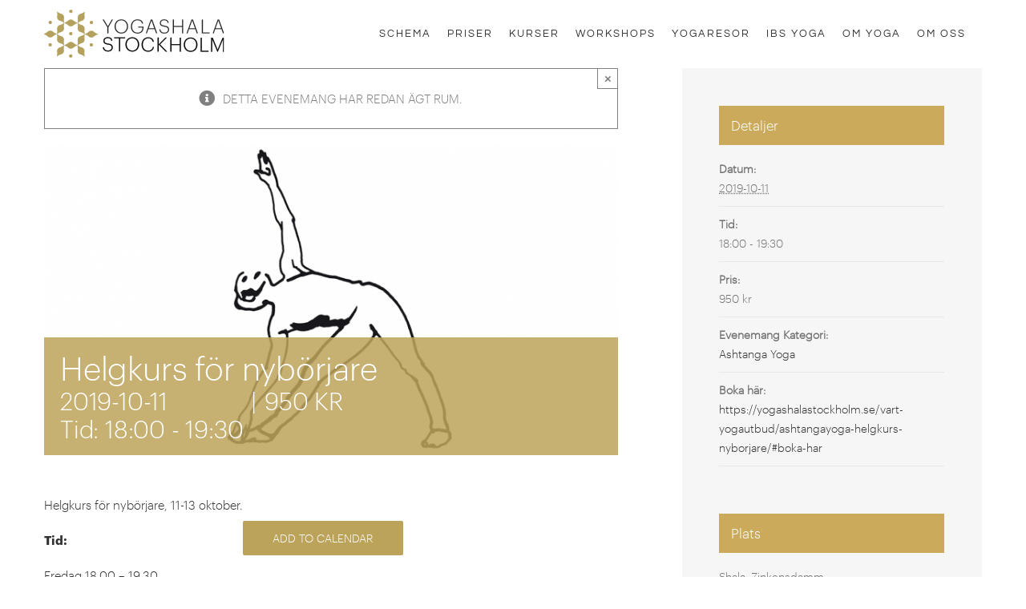

--- FILE ---
content_type: application/javascript
request_url: https://yogashalastockholm.se/wp-content/cache/debloat/js/e0f7660aa85febe2ea4d39707945f98b.js
body_size: 431
content:
var $=jQuery;$(document).ready(function(){$(".course-booking-button").click(function(e){e.preventDefault();$(this).parent(".booking-info").siblings(".booking-form-container").slideToggle()});$('.fusion-portfolio-post.hostkurser .fusion-portfolio-content').append('<button style="background: #bca35a !important;color: white; border: none; margin-top: 10%; font-size: 1rem; padding: 15px 54px;">Läs mer</button>');$('#portfolio-1-post-11066  .fusion-portfolio-content').append('<button style="background: #bca35a !important;color: white; border: none; margin-top: 10%; font-size: 1rem; padding: 15px 54px;">Läs mer</button>');$('#helgkurser_col .fusion-post-content').append('<button style="background: #bca35a !important;color: white; border: none; margin-top: 10%; font-size: 1rem; padding: 15px 54px;">Läs mer</button>');$('#helgkurser_col .post-11066 button:nth-child(2').hide();$(".fusion-portfolio-content a").attr("style","position: relative;padding-bottom:1000px;");$('#work__shops .fusion-portfolio-content').append('<button style="background: #bca35a !important;color: white; border: none; margin-top: 10%; font-size: 1rem; padding: 15px 54px;cursor:pointer;">Läs mer</button>')})